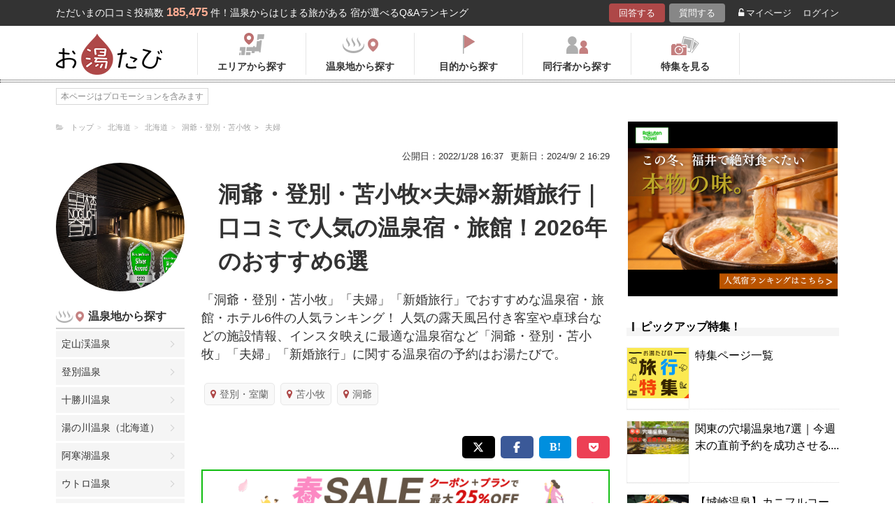

--- FILE ---
content_type: application/javascript
request_url: https://in.treasuredata.com/js/v3/global_id?callback=TreasureJSONPCallback1
body_size: 123
content:
typeof TreasureJSONPCallback1 === 'function' && TreasureJSONPCallback1({"global_id":"0fd42ad9-7278-4ae3-842a-d7c149b815f5"});